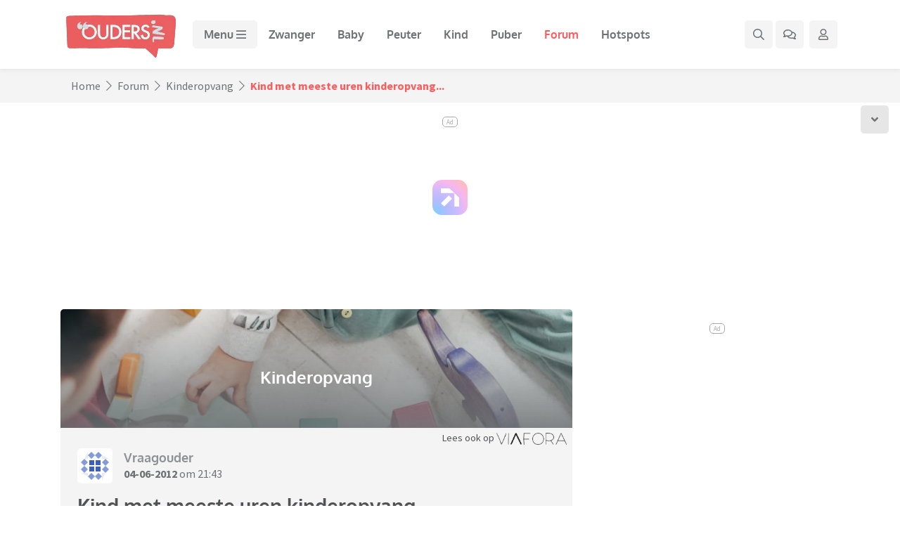

--- FILE ---
content_type: text/html; charset=UTF-8
request_url: https://www.ouders.nl/forum/kinderopvang/kind-met-meeste-uren-kinderopvang
body_size: 14980
content:
<!doctype html>
<html lang="nl">
    <head>
    <meta charset="utf-8">
    <meta name="viewport" content="width=device-width, initial-scale=1, shrink-to-fit=no">
        <link rel="dns-prefetch" href="https://www.google-analytics.com/">
    <link rel="preconnect" href="https://www.googletagmanager.com/">
        <link rel="preconnect" href="https://massariuscdn.com/">
            <!-- Google Tag Manager -->
    <script data-cfasync="false">(function(w,d,s,l,i){w[l]=w[l]||[];w[l].push({'gtm.start':
    new Date().getTime(),event:'gtm.js'});var f=d.getElementsByTagName(s)[0],
    j=d.createElement(s),dl=l!='dataLayer'?'&l='+l:'';j.async=true;j.src=
    'https://www.googletagmanager.com/gtm.js?id='+i+dl;f.parentNode.insertBefore(j,f);
    })(window,document,'script','dataLayer','GTM-5WQSJST');</script>
    <!-- End Google Tag Manager -->
    
        <title>Kind met meeste uren kinderopvang... | Ouders.nl</title>
    <meta name="description" content="Voor de belastingdienst maakt het uit welk kind de meeste uren kinderopvang gebruikt. Gaat dit per kalenderjaar?">            <link rel="canonical" href="https://www.ouders.nl/forum/kinderopvang/kind-met-meeste-uren-kinderopvang">
          <meta property="og:title" content="Kind met meeste uren kinderopvang... | Ouders.nl">
        <meta property="og:description" content="Voor de belastingdienst maakt het uit welk kind de meeste uren kinderopvang gebruikt. Gaat dit per kalenderjaar?">
                    <meta name="robots" content="index, follow, max-snippet:-1, max-video-preview:-1, max-image-preview:large">    <script type="application/ld+json">{"@context":"https:\/\/schema.org","@graph":[{"@type":"Organization","@id":"https:\/\/www.ouders.nl\/#organization","name":"Ouders.nl","url":"https:\/\/www.ouders.nl\/","sameAs":[],"logo":{"@type":"ImageObject","@id":"https:\/\/www.ouders.nl\/#logo","inLanguage":"nl-NL","url":"https:\/\/www.ouders.nl\/img\/schema_logo.png","width":518,"height":216,"caption":"Ouders.nl"},"image":{"@id":"https:\/\/www.ouders.nl\/#logo"}},{"@type":"WebSite","@id":"https:\/\/www.ouders.nl\/#website","url":"https:\/\/www.ouders.nl\/","name":"Ouders.nl","description":"Het enige online platform waar ouders met kinderen van de babyleeftijd tot in de puberteit naartoe komen.","publisher":{"@id":"https:\/\/www.ouders.nl\/#organization"},"inLanguage":"nl-NL"},{"@type":"BreadcrumbList","@id":"https:\/\/www.ouders.nl\/forum\/kinderopvang\/kind-met-meeste-uren-kinderopvang\/#breadcrumb","itemListElement":[{"@type":"ListItem","position":1,"item":{"@type":"WebPage","@id":"https:\/\/www.ouders.nl\/forum","url":"https:\/\/www.ouders.nl\/forum","name":"Forum"}},{"@type":"ListItem","position":2,"item":{"@type":"WebPage","@id":"https:\/\/www.ouders.nl\/forum\/kinderopvang","url":"https:\/\/www.ouders.nl\/forum\/kinderopvang","name":"Kinderopvang"}},{"@type":"ListItem","position":3,"item":{"@type":"WebPage","@id":"https:\/\/www.ouders.nl\/forum\/kinderopvang\/kind-met-meeste-uren-kinderopvang","url":"https:\/\/www.ouders.nl\/forum\/kinderopvang\/kind-met-meeste-uren-kinderopvang","name":"Kind met meeste uren kinderopvang..."}}]},{"@type":"WebPage","@id":"https:\/\/www.ouders.nl\/forum\/kinderopvang\/kind-met-meeste-uren-kinderopvang\/#webpage","url":"https:\/\/www.ouders.nl\/forum\/kinderopvang\/kind-met-meeste-uren-kinderopvang","name":"Kind met meeste uren kinderopvang... | Ouders.nl","description":"Voor de belastingdienst maakt het uit welk kind de meeste uren kinderopvang gebruikt. Gaat dit per kalenderjaar?","isPartOf":"https:\/\/www.ouders.nl\/#website","about":{"@id":"https:\/\/www.ouders.nl\/#organization"},"inLanguage":"nl","potentialAction":[{"@type":"ReadAction","target":"https:\/\/www.ouders.nl\/forum\/kinderopvang\/kind-met-meeste-uren-kinderopvang"}],"breadcrumb":{"@id":"https:\/\/www.ouders.nl\/forum\/kinderopvang\/kind-met-meeste-uren-kinderopvang\/#breadcrumb"}}]}</script>
    <link rel="stylesheet" href="https://static.ouders.nl/assets/dist/min_css/main.min.css?v=1.0.17" media="all">
    <link rel="stylesheet" href="https://static.ouders.nl/assets/style.css?v=1.1.1" media="all">
            <link rel="stylesheet" href="https://static.ouders.nl/assets/node_modules/slick-slider/slick/slick.css" media="all">
    <link rel="stylesheet" href="https://static.ouders.nl/assets/node_modules/slick-slider/slick/slick-theme.css" media="all">
    <link rel="stylesheet" href="https://static.ouders.nl/assets/node_modules/bootstrap-select/dist/css/bootstrap-select.min.css" media="all">
    <link rel="stylesheet" href="https://static.ouders.nl/assets/node_modules/@fancyapps/fancybox/dist/jquery.fancybox.min.css" media="all">
    <link rel="stylesheet" href="https://static.ouders.nl/assets/css/fonts.css" media="all">
        <!--
    <link rel="stylesheet" href="https://fonts.googleapis.com/css2?family=Oxygen:wght@300;400;700&family=Source+Sans+Pro:ital,wght@0,300;0,400;0,600;0,700;1,300;1,400;1,600;1,700&display=swap" media="all"> -->
    <script src="https://static.ouders.nl/assets/node_modules/lazysizes/lazysizes.min.js" async type="b06aecfc21ecfc8fa968fddc-text/javascript"></script>
        <link rel="apple-touch-icon" sizes="180x180" href="/apple-touch-icon.png">
    <link rel="icon" type="image/png" sizes="32x32" href="/favicon-32x32.png">
    <link rel="icon" type="image/png" sizes="16x16" href="/favicon-16x16.png">
    <link rel="manifest" href="/site.webmanifest">
    <link rel="mask-icon" href="/safari-pinned-tab.svg" color="#ff5b5c">
    <meta name="msapplication-TileColor" content="#ff5b5c">
    <meta name="theme-color" content="#ff5b5c">
                        <script data-cfasync="false">
            var msTag = { site: 'ouders', page: 'topic', data: { nsc: false } }
        </script>
                                                    <script charset="UTF-8" data-no-optimize="1" data-wpmeteor-nooptimize="true" data-cfasync="false" nowprocket>window.FAST_CMP_OPTIONS = { domainUid: '3cd399a6-3d89-58f3-bf68-e4a38e45324d', countryCode: 'NL', jurisdiction: 'tcfeuv2', policyUrl: 'https://www.ouders.nl/privacyverklaring', displaySynchronous: false, publisherName: 'Ouders', publisherLogo: function (c) { return c.createElement('img', { src: 'https://static.ouders.nl/assets/images/logo/ouders_logo.png', height: '40' }) }, bootstrap: { excludedIABVendors: [], excludedGoogleVendors: [] }, custom: { vendors: [] } }; (function(){var e={617:function(e){window.FAST_CMP_T0=Date.now();window.FAST_CMP_QUEUE={};window.FAST_CMP_QUEUE_ID=0;function t(){var e=Array.prototype.slice.call(arguments);if(!e.length)return Object.values(window.FAST_CMP_QUEUE);else if(e[0]==="ping"){if(typeof e[2]==="function")e[2]({cmpLoaded:false,cmpStatus:"stub",apiVersion:"2.0",cmpId:parseInt("388",10)})}else window.FAST_CMP_QUEUE[window.FAST_CMP_QUEUE_ID++]=e}e.exports={name:"light",handler:t}}};var t={};function a(r){var n=t[r];if(n!==void 0)return n.exports;var o=t[r]={exports:{}};e[r](o,o.exports,a);return o.exports}var r={};!function(){function e(t){"@babel/helpers - typeof";return e="function"==typeof Symbol&&"symbol"==typeof Symbol.iterator?function(e){return typeof e}:function(e){return e&&"function"==typeof Symbol&&e.constructor===Symbol&&e!==Symbol.prototype?"symbol":typeof e},e(t)}var t=a(617);var r="__tcfapiLocator";var n=window;var o=n;var i;function f(){var e=n.document;var t=!!n.frames[r];if(!t)if(e.body){var a=e.createElement("iframe");a.style.cssText="display:none";a.name=r;e.body.appendChild(a)}else setTimeout(f,5);return!t}function s(t){var a=typeof t.data==="string";var r={};if(a)try{r=JSON.parse(t.data)}catch(e){}else r=t.data;var n=e(r)==="object"?r.__tcfapiCall:null;if(n)window.__tcfapi(n.command,n.version,(function(e,r){var o={__tcfapiReturn:{returnValue:e,success:r,callId:n.callId}};if(t&&t.source&&t.source.postMessage)t.source.postMessage(a?JSON.stringify(o):o,"*")}),n.parameter)}while(o){try{if(o.frames[r]){i=o;break}}catch(e){}if(o===n.top)break;o=o.parent}if(n.FAST_CMP_HANDLER!=="custom"){if(!i){f();n.__tcfapi=t.handler;n.FAST_CMP_HANDLER=t.name;n.addEventListener("message",s,false)}else{n.__tcfapi=t.handler;n.FAST_CMP_HANDLER=t.name}for(var c in window.FAST_CMP_QUEUE||{})n.__tcfapi.apply(null,window.FAST_CMP_QUEUE[c])}}()})();</script> <script charset="UTF-8" async="true" data-no-optimize="1" data-wpmeteor-nooptimize="true" data-cfasync="false" nowprocket src="https://static.fastcmp.com/fast-cmp-stub.js"></script>
            
            <script src="https://www.flashb.id/universal/16051aeb-1c88-5f99-b612-c5bb68349b5a.js" async data-cfasync="false" ></script>
            <script type="text/javascript" data-cfasync="false">
                window._hbdbrk = window._hbdbrk || [];
                window._hbdbrk.push(['_vars', {
                  page_type: 'topic',
                                  }]);
            </script>
                                    
            <script data-cfasync="false">
            !function(f,b,e,v,n,t,s)
            {if(f.fbq)return;n=f.fbq=function(){n.callMethod?
            n.callMethod.apply(n,arguments):n.queue.push(arguments)};
            if(!f._fbq)f._fbq=n;n.push=n;n.loaded=!0;n.version='2.0';
            n.queue=[];t=b.createElement(e);t.async=!0;
            t.src=v;s=b.getElementsByTagName(e)[0];
            s.parentNode.insertBefore(t,s)}(window, document,'script',
            'https://connect.facebook.net/en_US/fbevents.js');
            fbq('init', '719406160350118');
            fbq('track', 'PageView');
            </script>
            
                </head>

<body class="">
    <!-- Google Tag Manager (noscript) -->
<noscript><iframe src="https://www.googletagmanager.com/ns.html?id=GTM-5WQSJST"
height="0" width="0" style="display:none;visibility:hidden"></iframe></noscript>
<!-- End Google Tag Manager (noscript) -->
<!-- Navigation -->
<nav id="navbar" class="navbar fixed-top navbar-expand-lg">
    <div class="container">
                <a class="navbar-brand" href="/">
                        <img src="https://static.ouders.nl/assets/images/logo/ouders_logo.png" srcset="https://static.ouders.nl/assets/images/logo/ouders_logo.png 1x, https://static.ouders.nl/assets/images/logo/ouders_logo-2x.png 2x, https://static.ouders.nl/assets/images/logo/ouders_logo-3x.png 3x" alt="Ouders.nl" width="173" height="72">
            
        </a>
        <div class="d-flex d-lg-none">
            <ul class="navbar-nav navbar-right flex-row">
                                <li class="nav-item d-flex">
                    <a class="nav-link nav-gray-btn mega-search-toggle d-inline-flex align-items-center justify-content-center p-2" aria-label="Zoek binnen de website" href="#">
                        <i class="far fa-search"></i>
                    </a>
                </li>
                <li class="nav-item d-none d-md-flex">
                    <a class="nav-link nav-gray-btn dropdown-toggle d-inline-flex align-items-center justify-content-center p-2 ml-1" aria-label="Ga naar het forum" href="/forum">
                        <i class="far fa-comments"></i>
                                            </a>
                </li>
                <li class="nav-item dropdown d-flex">
                    <a class="nav-link nav-gray-btn dropdown-toggle d-inline-flex align-items-center justify-content-center p-2 ml-1 mr-1" data-toggle="modal" data-target="#login-signup" data-sort="" aria-label="Klap login/registratie menu open">
                        <i class="far fa-user"></i>
                                            </a>
                                    </li>
            </ul>
            <button class="navbar-toggler p-2" type="button" data-toggle="modal" data-target="#mega-menu" data-sort="" aria-label="Klap mega menu open">
                <span>
                    <!-- <i class="far fa-bars"></i> -->
                    <svg class="svg-inline--fa fa-bars fa-w-14" aria-hidden="true" focusable="false" data-prefix="far" data-icon="bars" role="img" xmlns="http://www.w3.org/2000/svg" viewBox="0 0 448 512" data-fa-i2svg=""><path fill="currentColor" d="M436 124H12c-6.627 0-12-5.373-12-12V80c0-6.627 5.373-12 12-12h424c6.627 0 12 5.373 12 12v32c0 6.627-5.373 12-12 12zm0 160H12c-6.627 0-12-5.373-12-12v-32c0-6.627 5.373-12 12-12h424c6.627 0 12 5.373 12 12v32c0 6.627-5.373 12-12 12zm0 160H12c-6.627 0-12-5.373-12-12v-32c0-6.627 5.373-12 12-12h424c6.627 0 12 5.373 12 12v32c0 6.627-5.373 12-12 12z"></path></svg>
                                    </span>
            </button>        </div>
        <div class="collapse navbar-collapse mt-3 mt-lg-0 d-none d-lg-flex" id="navbarSupportedContent">
            <ul class="navbar-nav mr-auto">
                                    <li class="nav-item">
                        <span class="nav-link nav-gray-btn p-2 pl-lg-3 pr-lg-3 font-weight-bold" data-toggle="modal" data-target="#mega-menu" data-sort="" aria-label="Klap mega menu open">
                            Menu
                            <!-- <i class="far fa-bars"></i> -->
                            <svg class="svg-inline--fa fa-bars fa-w-14" aria-hidden="true" focusable="false" data-prefix="far" data-icon="bars" role="img" xmlns="http://www.w3.org/2000/svg" viewBox="0 0 448 512" data-fa-i2svg=""><path fill="currentColor" d="M436 124H12c-6.627 0-12-5.373-12-12V80c0-6.627 5.373-12 12-12h424c6.627 0 12 5.373 12 12v32c0 6.627-5.373 12-12 12zm0 160H12c-6.627 0-12-5.373-12-12v-32c0-6.627 5.373-12 12-12h424c6.627 0 12 5.373 12 12v32c0 6.627-5.373 12-12 12zm0 160H12c-6.627 0-12-5.373-12-12v-32c0-6.627 5.373-12 12-12h424c6.627 0 12 5.373 12 12v32c0 6.627-5.373 12-12 12z"></path></svg>
                        </span>
                    </li>
                    
                                                                                            <li class="nav-item">
                            <a class="nav-link p-2 pl-lg-3 pr-lg-3 font-weight-bold" href="/zwanger">Zwanger</a>
                        </li>
                                                                                                                                            <li class="nav-item">
                            <a class="nav-link p-2 pl-lg-3 pr-lg-3 font-weight-bold" href="/baby">Baby</a>
                        </li>
                                                                                                                                            <li class="nav-item">
                            <a class="nav-link p-2 pl-lg-3 pr-lg-3 font-weight-bold" href="/peuter">Peuter</a>
                        </li>
                                                                                                                                            <li class="nav-item">
                            <a class="nav-link p-2 pl-lg-3 pr-lg-3 font-weight-bold" href="/basisschoolkind">Kind</a>
                        </li>
                                                                                                                                            <li class="nav-item">
                            <a class="nav-link p-2 pl-lg-3 pr-lg-3 font-weight-bold" href="/puber">Puber</a>
                        </li>
                                                                                                                                            <li class="nav-item active">
                            <a class="nav-link p-2 pl-lg-3 pr-lg-3 font-weight-bold" href="/forum">Forum</a>
                        </li>
                                                                                                                                            <li class="nav-item">
                            <a class="nav-link p-2 pl-lg-3 pr-lg-3 font-weight-bold" href="/vakantie-hotspots">Hotspots</a>
                        </li>
                                                                                                </ul>
            <ul class="navbar-nav navbar-right ml-auto">
                <li class="nav-item d-flex">
                    <a class="nav-link nav-gray-btn mega-search-toggle d-inline-flex align-items-center justify-content-center" aria-label="Zoek binnen de website" href="#">

                        <!-- <i class="far fa-search"></i> -->

                        <svg class="svg-inline--fa fa-search fa-w-16" aria-hidden="true" focusable="false" data-prefix="far" data-icon="search" role="img" xmlns="http://www.w3.org/2000/svg" viewBox="0 0 512 512" data-fa-i2svg=""><path fill="currentColor" d="M508.5 468.9L387.1 347.5c-2.3-2.3-5.3-3.5-8.5-3.5h-13.2c31.5-36.5 50.6-84 50.6-136C416 93.1 322.9 0 208 0S0 93.1 0 208s93.1 208 208 208c52 0 99.5-19.1 136-50.6v13.2c0 3.2 1.3 6.2 3.5 8.5l121.4 121.4c4.7 4.7 12.3 4.7 17 0l22.6-22.6c4.7-4.7 4.7-12.3 0-17zM208 368c-88.4 0-160-71.6-160-160S119.6 48 208 48s160 71.6 160 160-71.6 160-160 160z"></path></svg>

                    </a>
                </li>
                <li class="nav-item d-flex">
                    <a class="nav-link nav-gray-btn d-inline-flex align-items-center justify-content-center ml-1 mr-1" aria-label="Ga naar het forum" href="/forum">
                        <!-- <i class="far fa-comments"></i>-->
                        <svg class="svg-inline--fa fa-comments fa-w-18" aria-hidden="true" focusable="false" data-prefix="far" data-icon="comments" role="img" xmlns="http://www.w3.org/2000/svg" viewBox="0 0 576 512" data-fa-i2svg=""><path fill="currentColor" d="M532 386.2c27.5-27.1 44-61.1 44-98.2 0-80-76.5-146.1-176.2-157.9C368.3 72.5 294.3 32 208 32 93.1 32 0 103.6 0 192c0 37 16.5 71 44 98.2-15.3 30.7-37.3 54.5-37.7 54.9-6.3 6.7-8.1 16.5-4.4 25 3.6 8.5 12 14 21.2 14 53.5 0 96.7-20.2 125.2-38.8 9.2 2.1 18.7 3.7 28.4 4.9C208.1 407.6 281.8 448 368 448c20.8 0 40.8-2.4 59.8-6.8C456.3 459.7 499.4 480 553 480c9.2 0 17.5-5.5 21.2-14 3.6-8.5 1.9-18.3-4.4-25-.4-.3-22.5-24.1-37.8-54.8zm-392.8-92.3L122.1 305c-14.1 9.1-28.5 16.3-43.1 21.4 2.7-4.7 5.4-9.7 8-14.8l15.5-31.1L77.7 256C64.2 242.6 48 220.7 48 192c0-60.7 73.3-112 160-112s160 51.3 160 112-73.3 112-160 112c-16.5 0-33-1.9-49-5.6l-19.8-4.5zM498.3 352l-24.7 24.4 15.5 31.1c2.6 5.1 5.3 10.1 8 14.8-14.6-5.1-29-12.3-43.1-21.4l-17.1-11.1-19.9 4.6c-16 3.7-32.5 5.6-49 5.6-54 0-102.2-20.1-131.3-49.7C338 339.5 416 272.9 416 192c0-3.4-.4-6.7-.7-10C479.7 196.5 528 238.8 528 288c0 28.7-16.2 50.6-29.7 64z"></path></svg>
                                            </a>
                </li>
                <li class="nav-item dropdown d-flex">
                    <a class="nav-link nav-gray-btn dropdown-toggle d-inline-flex align-items-center justify-content-center p-2 ml-1 mr-1" data-toggle="modal" data-target="#login-signup" data-sort="" aria-label="Klap login/registratie menu open">
                        <!-- <i class="far fa-user"></i>-->
                        <svg class="svg-inline--fa fa-user fa-w-14" aria-hidden="true" focusable="false" data-prefix="far" data-icon="user" role="img" xmlns="http://www.w3.org/2000/svg" viewBox="0 0 448 512" data-fa-i2svg=""><path fill="currentColor" d="M313.6 304c-28.7 0-42.5 16-89.6 16-47.1 0-60.8-16-89.6-16C60.2 304 0 364.2 0 438.4V464c0 26.5 21.5 48 48 48h352c26.5 0 48-21.5 48-48v-25.6c0-74.2-60.2-134.4-134.4-134.4zM400 464H48v-25.6c0-47.6 38.8-86.4 86.4-86.4 14.6 0 38.3 16 89.6 16 51.7 0 74.9-16 89.6-16 47.6 0 86.4 38.8 86.4 86.4V464zM224 288c79.5 0 144-64.5 144-144S303.5 0 224 0 80 64.5 80 144s64.5 144 144 144zm0-240c52.9 0 96 43.1 96 96s-43.1 96-96 96-96-43.1-96-96 43.1-96 96-96z"></path></svg>
                                            </a>
                                    </li>
            </ul>
        </div>
    </div>
</nav>
<div class="modal fade" id="mega-menu" tabindex="-1" aria-labelledby="megaMenuModal" aria-hidden="true">
    <div class="modal-dialog modal-dialog-scrollable modal-xl">
        <div class="modal-content">
            <div class="modal-header d-flex align-items-center">
                <a class="logo" href="/">
                    <img src="https://static.ouders.nl/assets/images/navigation/oo_logo.png" width="120" alt="Ouders.nl">
                </a>
                <ul class="nav mega-menu-social-nav left d-none d-md-flex p-0 ml-3 mb-0">
                    <li class="nav-item">
                        <a class="nav-link d-inline-flex align-items-center justify-content-center p-2" aria-label="Ga naar Facebook" href="https://www.facebook.com/Ouders.nl" target="_blank">
                            <i class="fab fa-facebook-f"></i>
                        </a>
                    </li>
                    <li class="nav-item">
                        <a class="nav-link d-inline-flex align-items-center justify-content-center p-2" aria-label="Ga naar Twitter" href="https://twitter.com/ouders_nl" target="_blank">
                            <i class="fab fa-twitter"></i>
                        </a>
                    </li>
                    <li class="nav-item">
                        <a class="nav-link d-inline-flex align-items-center justify-content-center p-2" aria-label="Ga naar Instagram" href="https://www.instagram.com/Ouders_nl/" target="_blank">
                            <i class="fab fa-instagram"></i>
                        </a>
                    </li>
                </ul>
                <div class="d-flex align-items-center ml-auto">
                    <ul class="nav mega-menu-social-nav right d-flex p-0 m-0">
                        <li class="nav-item">
                            <a class="nav-link d-inline-flex align-items-center justify-content-center p-2 pl-lg-3 pr-lg-3 mega-search-toggle" aria-label="Zoek binnen de website" href="#">
                                <div class="d-none d-lg-inline-block">Zoeken</div>
                                <i class="far fa-search ml-0 ml-lg-2"></i>
                            </a>
                        </li>
                                                <li class="nav-item">
                            <a class="nav-link d-inline-flex align-items-center justify-content-center p-2 pl-lg-3 pr-lg-3" aria-label="Ga naar het forum" href="/forum">
                                <div class="d-none d-lg-inline-block">Forum</div>
                                <i class="far fa-comments ml-0 ml-lg-2"></i>
                            </a>
                        </li>
                        <li class="nav-item">
                            <a id="open-login-signup-modal" class="nav-link d-inline-flex align-items-center justify-content-center p-2 pl-lg-3 pr-lg-3" data-toggle="modal" data-target="#login-signup" data-sort="" aria-label="Klap login/registratie menu open">
                                <div class="d-none d-lg-inline-block">Aanmelden/Inloggen</div>
                                <i class="far fa-user ml-0 ml-lg-2"></i>
                            </a>
                        </li>                    </ul>
                    <button type="button" class="close m-0 p-2" data-dismiss="modal" aria-label="Klap mega menu dicht">
                        <i class="far fa-times"></i>
                    </button>
                </div>
            </div>
            <div class="modal-body pl-0 pr-0 pt-3 pb-3 pt-lg-0 pb-lg-0">
                <div class="modal-body-wrapper">
                    <nav class="mega-menu d-flex flex-column h-100" aria-label="mega-menu">
                        
                        <ul class="nav mega-menu-nav d-block h-100">
                            <li class="nav-item dropdown">
                                <a class="nav-link w-100 pl-3 pr-3 pt-2 pb-2 p-lg-3 font-weight-bold dropdown-toggle" href="#submenu-explore-tab" id="submenu-0" role="button" data-toggle="tab" aria-expanded="false" data-sort="">Verkennen</a>
                                
                            </li>
                                                        <li class="nav-item dropdown">
                                <a class="nav-link w-100 pl-3 pr-3 pt-2 pb-2 p-lg-3 font-weight-bold dropdown-toggle"  href="#submenu-1-tab"  id="submenu-1" role="button" data-toggle="tab" aria-expanded="false" data-sort="">Zwanger</a>
                            </li>
                                                        <li class="nav-item dropdown">
                                <a class="nav-link w-100 pl-3 pr-3 pt-2 pb-2 p-lg-3 font-weight-bold dropdown-toggle"  href="#submenu-2-tab"  id="submenu-2" role="button" data-toggle="tab" aria-expanded="false" data-sort="">Baby</a>
                            </li>
                                                        <li class="nav-item dropdown">
                                <a class="nav-link w-100 pl-3 pr-3 pt-2 pb-2 p-lg-3 font-weight-bold dropdown-toggle"  href="#submenu-4-tab"  id="submenu-4" role="button" data-toggle="tab" aria-expanded="false" data-sort="">Peuter</a>
                            </li>
                                                        <li class="nav-item dropdown">
                                <a class="nav-link w-100 pl-3 pr-3 pt-2 pb-2 p-lg-3 font-weight-bold dropdown-toggle"  href="#submenu-5-tab"  id="submenu-5" role="button" data-toggle="tab" aria-expanded="false" data-sort="">Schoolkind</a>
                            </li>
                                                        <li class="nav-item dropdown">
                                <a class="nav-link w-100 pl-3 pr-3 pt-2 pb-2 p-lg-3 font-weight-bold dropdown-toggle"  href="#submenu-6-tab"  id="submenu-6" role="button" data-toggle="tab" aria-expanded="false" data-sort="">Puber</a>
                            </li>
                                                        <li class="nav-item dropdown">
                                <a class="nav-link w-100 pl-3 pr-3 pt-2 pb-2 p-lg-3 font-weight-bold dropdown-toggle"  href="#submenu-8-tab"  id="submenu-8" role="button" data-toggle="tab" aria-expanded="false" data-sort="">Gezinsleven</a>
                            </li>
                                                        <li class="nav-item">
                                <a class="nav-link w-100 pl-3 pr-3 pt-2 pb-2 p-lg-3 font-weight-bold" href="https://www.ouders.nl/ouderschapscursus-baby">Ouderschapscursus</a>
                            </li>
                                                        <li class="nav-item">
                                <a class="nav-link w-100 pl-3 pr-3 pt-2 pb-2 p-lg-3 font-weight-bold" href="/forum">Forum</a>
                            </li>
                                                    </ul>
                    </nav>
                    <div class="mega-menu-tabs">
                        <div class="mega-menu-content-wrapper border-0 p-4 m-0 h-100" id="submenu-explore-tab" aria-labelledby="submenu-0">
                            <div class="row d-lg-none">
                                <div class="col-sm-12">
                                    <div class="mb-3">
                                        <button class="btn go-back-button p-0" type="button" aria-label="Ga terug naar het hoofdmenu">
                                            <i class="fas fa-angle-left"></i>
                                        </button>
                                    </div>
                                </div>
                            </div>
                            <div class="row">
                                <div class="col-sm-12">
                                    <div class="content-header d-flex align-items-center pb-0">
                                        <h3 class="title font-weight-bold mb-0">
                                            Verkennen
                                        </h3>
                                    </div>
                                </div>
                            </div>
                            <div class="content-body mt-3 mb-3">
                                <div class="row">
                                                                        <div class="col-md-4 mb-3 mb-md-0">
                                                                                                        <div class="article-block h-100 gray overflow-hidden">
            
            <a href="/zwanger/welke-vitamines-zwanger" class="article d-flex flex-column">
                <picture class="img-wrapper lazyload-fixed-ratio overflow-hidden mb-0 d-none d-md-block" style="padding-bottom: calc(230 / 350 * 100%);">
                                        <img class="img lazyload w-100 h-100" width="350" height="230" data-src="https://static.ouders.nl/uploads/articles/2024/5/vitamines_zwangerschap_ac34ed-350x230.jpg" alt="Gezond zwanger zijn: deze vitamines heeft je lichaam hard nodig voor je baby én jezelf" />                </picture>
                <picture class="img-wrapper lazyload-fixed-ratio overflow-hidden mb-0 d-block d-md-none" style="padding-bottom: calc(300 / 550 * 100%);">
                                        <img class="img lazyload w-100 h-100" width="550" height="300" data-src="https://static.ouders.nl/uploads/articles/2024/5/vitamines_zwangerschap_ac34ed-550x300.jpg" alt="Gezond zwanger zijn: deze vitamines heeft je lichaam hard nodig voor je baby én jezelf" />                </picture>
                <div class="content d-flex flex-column p-3">
                    <label class="category category-normal mb-1">
                        Zwanger                    </label>                    <h3 class="title font-weight-bold mb-0">Gezond zwanger zijn: deze vitamines heeft je lichaam hard nodig voor je baby én jezelf</h3>
                </div>
            </a>
        </div>                                    </div>
                                                                        <div class="col-md-4 mb-3 mb-md-0">
                                                                                                        <div class="article-block h-100 gray overflow-hidden">
            
            <a href="/basisschoolkind/samen-koken-met-kinderen-zo-wordt-het-een-succes" class="article d-flex flex-column">
                <picture class="img-wrapper lazyload-fixed-ratio overflow-hidden mb-0 d-none d-md-block" style="padding-bottom: calc(230 / 350 * 100%);">
                                        <img class="img lazyload w-100 h-100" width="350" height="230" data-src="https://static.ouders.nl/uploads/articles/2024/5/samen_koken_met_kinderen_147f5c-350x230.jpg" alt="Samen koken met kinderen: zo wordt het een succes!" />                </picture>
                <picture class="img-wrapper lazyload-fixed-ratio overflow-hidden mb-0 d-block d-md-none" style="padding-bottom: calc(300 / 550 * 100%);">
                                        <img class="img lazyload w-100 h-100" width="550" height="300" data-src="https://static.ouders.nl/uploads/articles/2024/5/samen_koken_met_kinderen_147f5c-550x300.jpg" alt="Samen koken met kinderen: zo wordt het een succes!" />                </picture>
                <div class="content d-flex flex-column p-3">
                    <label class="category category-normal mb-1">
                        Basisschoolkind                    </label>                    <h3 class="title font-weight-bold mb-0">Samen koken met kinderen: zo wordt het een succes!</h3>
                </div>
            </a>
        </div>                                    </div>
                                                                        <div class="col-md-4 mb-3 mb-md-0">
                                                                                                        <div class="article-block h-100 gray overflow-hidden">
            
            <a href="/vaste-lasten/besparen-telefoonkosten" class="article d-flex flex-column">
                <picture class="img-wrapper lazyload-fixed-ratio overflow-hidden mb-0 d-none d-md-block" style="padding-bottom: calc(230 / 350 * 100%);">
                                        <img class="img lazyload w-100 h-100" width="350" height="230" data-src="https://static.ouders.nl/uploads/articles/2024/6/besparen_telefoonkosten_e7bf3d-350x230.jpg" alt="Bespaartip: zo ben je als gezin gegarandeerd minder geld kwijt aan telefoonkosten" />                </picture>
                <picture class="img-wrapper lazyload-fixed-ratio overflow-hidden mb-0 d-block d-md-none" style="padding-bottom: calc(300 / 550 * 100%);">
                                        <img class="img lazyload w-100 h-100" width="550" height="300" data-src="https://static.ouders.nl/uploads/articles/2024/6/besparen_telefoonkosten_e7bf3d-550x300.jpg" alt="Bespaartip: zo ben je als gezin gegarandeerd minder geld kwijt aan telefoonkosten" />                </picture>
                <div class="content d-flex flex-column p-3">
                    <label class="category category-normal mb-1">
                        Vaste lasten                    </label>                    <h3 class="title font-weight-bold mb-0">Bespaartip: zo ben je als gezin gegarandeerd minder geld kwijt aan telefoonkosten</h3>
                </div>
            </a>
        </div>                                    </div>
                                                                    </div>
                            </div>
                        </div>

                                                                                <div class="mega-menu-content-wrapper border-0 p-4 m-0 h-100" id="submenu-1-tab" aria-labelledby="submenu-1">
                                <div class="row d-lg-none">
                                    <div class="col-sm-12">
                                        <div class="d-flex mb-3">
                                            <button class="btn go-back-button p-0" type="button" aria-label="Ga terug naar het hoofdmenu">
                                                <i class="fas fa-angle-left"></i>
                                            </button>
                                        </div>
                                    </div>
                                </div>
                                <div class="row">
                                    <div class="col-sm-12">
                                        <div class="content-header d-flex align-items-center justify-content-between pb-0">
                                            <h3 class="title font-weight-bold mb-0">
                                                <a class="see-all font-weight-bold" href="/zwanger">Zwanger</a>                                            </h3>
                                            <a class="see-all font-weight-bold" href="/zwanger">
                                                Alle artikelen <i class="fa fa-chevron-right"></i>
                                            </a>                                        </div>
                                    </div>
                                </div>
                                <div class="content-body mt-3 mb-3">
                                    <div class="row">
                                                                                <div class="col-sm-6 col-lg-8 mb-3 mb-sm-0">
                                            <nav>
                                                <ul class="nav mega-menu-sub-nav">
                                                                                                        <li class="nav-item">
                                                        <a class="nav-link pl-0 pr-0 pt-2 pb-2 pt-lg-3 pb-lg-3 <!-- font-weight-bold-->" href="/zwanger/bevalling">Bevalling</a>
                                                    </li>
                                                                                                        <li class="nav-item">
                                                        <a class="nav-link pl-0 pr-0 pt-2 pb-2 pt-lg-3 pb-lg-3 <!-- font-weight-bold-->" href="/zwanger/borstvoeding">Borstvoeding</a>
                                                    </li>
                                                                                                        <li class="nav-item">
                                                        <a class="nav-link pl-0 pr-0 pt-2 pb-2 pt-lg-3 pb-lg-3 <!-- font-weight-bold-->" href="/zwanger/eten-en-drinken">Eten en voeding</a>
                                                    </li>
                                                                                                        <li class="nav-item">
                                                        <a class="nav-link pl-0 pr-0 pt-2 pb-2 pt-lg-3 pb-lg-3 <!-- font-weight-bold-->" href="/zwanger/gezondheid">Gezondheid</a>
                                                    </li>
                                                                                                        <li class="nav-item">
                                                        <a class="nav-link pl-0 pr-0 pt-2 pb-2 pt-lg-3 pb-lg-3 <!-- font-weight-bold-->" href="/zwanger/groei-en-ontwikkeling">Groei en ontwikkeling</a>
                                                    </li>
                                                                                                    </ul>
                                            </nav>
                                        </div>
                                                                                                                                                                        <div class="col-sm-6 col-lg-4">
                                                                                                                <div class="article-block h-100 gray overflow-hidden">
            
            <a href="/artikelen/de-bevalling-zelf-opwekken/13" class="article d-flex flex-column">
                <picture class="img-wrapper lazyload-fixed-ratio overflow-hidden mb-0 d-none d-md-block" style="padding-bottom: calc(230 / 350 * 100%);">
                                        <img class="img lazyload w-100 h-100" width="350" height="230" data-src="https://static.ouders.nl/uploads/articles/2020/7/pregnant_woman_sitting_on_bathtub_3094435_49cb77-350x230.jpg" alt="De bevalling (zelf) opwekken" />                </picture>
                <picture class="img-wrapper lazyload-fixed-ratio overflow-hidden mb-0 d-block d-md-none" style="padding-bottom: calc(300 / 550 * 100%);">
                                        <img class="img lazyload w-100 h-100" width="550" height="300" data-src="https://static.ouders.nl/uploads/articles/2020/7/pregnant_woman_sitting_on_bathtub_3094435_49cb77-550x300.jpg" alt="De bevalling (zelf) opwekken" />                </picture>
                <div class="content d-flex flex-column p-3">
                    <label class="category category-normal mb-1">
                        Bevalling                    </label>                    <h3 class="title font-weight-bold mb-0">De bevalling (zelf) opwekken</h3>
                </div>
            </a>
        </div>                                            </div>
                                                                                                                                                                        </div>
                                </div>
                            </div>
                                                                                                            <div class="mega-menu-content-wrapper border-0 p-4 m-0 h-100" id="submenu-2-tab" aria-labelledby="submenu-2">
                                <div class="row d-lg-none">
                                    <div class="col-sm-12">
                                        <div class="d-flex mb-3">
                                            <button class="btn go-back-button p-0" type="button" aria-label="Ga terug naar het hoofdmenu">
                                                <i class="fas fa-angle-left"></i>
                                            </button>
                                        </div>
                                    </div>
                                </div>
                                <div class="row">
                                    <div class="col-sm-12">
                                        <div class="content-header d-flex align-items-center justify-content-between pb-0">
                                            <h3 class="title font-weight-bold mb-0">
                                                <a class="see-all font-weight-bold" href="/baby">Baby</a>                                            </h3>
                                            <a class="see-all font-weight-bold" href="/baby">
                                                Alle artikelen <i class="fa fa-chevron-right"></i>
                                            </a>                                        </div>
                                    </div>
                                </div>
                                <div class="content-body mt-3 mb-3">
                                    <div class="row">
                                                                                <div class="col-sm-6 col-lg-8 mb-3 mb-sm-0">
                                            <nav>
                                                <ul class="nav mega-menu-sub-nav">
                                                                                                        <li class="nav-item">
                                                        <a class="nav-link pl-0 pr-0 pt-2 pb-2 pt-lg-3 pb-lg-3 <!-- font-weight-bold-->" href="/baby/borstvoeding">Borstvoeding</a>
                                                    </li>
                                                                                                        <li class="nav-item">
                                                        <a class="nav-link pl-0 pr-0 pt-2 pb-2 pt-lg-3 pb-lg-3 <!-- font-weight-bold-->" href="/baby/eten-en-drinken">Eten en drinken</a>
                                                    </li>
                                                                                                        <li class="nav-item">
                                                        <a class="nav-link pl-0 pr-0 pt-2 pb-2 pt-lg-3 pb-lg-3 <!-- font-weight-bold-->" href="/baby/gezondheid">Gezondheid</a>
                                                    </li>
                                                                                                        <li class="nav-item">
                                                        <a class="nav-link pl-0 pr-0 pt-2 pb-2 pt-lg-3 pb-lg-3 <!-- font-weight-bold-->" href="/baby/groei-en-ontwikkeling">Groei en ontwikkeling</a>
                                                    </li>
                                                                                                        <li class="nav-item">
                                                        <a class="nav-link pl-0 pr-0 pt-2 pb-2 pt-lg-3 pb-lg-3 <!-- font-weight-bold-->" href="/baby/opvoeding-en-gedrag">Opvoeding en gedrag</a>
                                                    </li>
                                                                                                        <li class="nav-item">
                                                        <a class="nav-link pl-0 pr-0 pt-2 pb-2 pt-lg-3 pb-lg-3 <!-- font-weight-bold-->" href="/baby/slapen">Slapen</a>
                                                    </li>
                                                                                                    </ul>
                                            </nav>
                                        </div>
                                                                                                                                                                        <div class="col-sm-6 col-lg-4">
                                                                                                                <div class="article-block h-100 gray overflow-hidden">
            
            <a href="/artikelen/je-baby-vroeg-wakker-hier-8-redenen-waarom/2" class="article d-flex flex-column">
                <picture class="img-wrapper lazyload-fixed-ratio overflow-hidden mb-0 d-none d-md-block" style="padding-bottom: calc(230 / 350 * 100%);">
                                        <img class="img lazyload w-100 h-100" width="350" height="230" data-src="https://static.ouders.nl/uploads/articles/2020/4/baby_vroeg_wakker_2_11a34b-350x230.jpg" alt="Wordt jouw baby elke ochtend te vroeg wakker? Dit kun je eraan doen" />                </picture>
                <picture class="img-wrapper lazyload-fixed-ratio overflow-hidden mb-0 d-block d-md-none" style="padding-bottom: calc(300 / 550 * 100%);">
                                        <img class="img lazyload w-100 h-100" width="550" height="300" data-src="https://static.ouders.nl/uploads/articles/2020/4/baby_vroeg_wakker_2_11a34b-550x300.jpg" alt="Wordt jouw baby elke ochtend te vroeg wakker? Dit kun je eraan doen" />                </picture>
                <div class="content d-flex flex-column p-3">
                    <label class="category category-normal mb-1">
                        Baby                    </label>                    <h3 class="title font-weight-bold mb-0">Wordt jouw baby elke ochtend te vroeg wakker? Dit kun je eraan doen</h3>
                </div>
            </a>
        </div>                                            </div>
                                                                                                                                                                        </div>
                                </div>
                            </div>
                                                                                                            <div class="mega-menu-content-wrapper border-0 p-4 m-0 h-100" id="submenu-4-tab" aria-labelledby="submenu-4">
                                <div class="row d-lg-none">
                                    <div class="col-sm-12">
                                        <div class="d-flex mb-3">
                                            <button class="btn go-back-button p-0" type="button" aria-label="Ga terug naar het hoofdmenu">
                                                <i class="fas fa-angle-left"></i>
                                            </button>
                                        </div>
                                    </div>
                                </div>
                                <div class="row">
                                    <div class="col-sm-12">
                                        <div class="content-header d-flex align-items-center justify-content-between pb-0">
                                            <h3 class="title font-weight-bold mb-0">
                                                <a class="see-all font-weight-bold" href="/peuter">Peuter</a>                                            </h3>
                                            <a class="see-all font-weight-bold" href="/peuter">
                                                Alle artikelen <i class="fa fa-chevron-right"></i>
                                            </a>                                        </div>
                                    </div>
                                </div>
                                <div class="content-body mt-3 mb-3">
                                    <div class="row">
                                                                                <div class="col-sm-6 col-lg-8 mb-3 mb-sm-0">
                                            <nav>
                                                <ul class="nav mega-menu-sub-nav">
                                                                                                        <li class="nav-item">
                                                        <a class="nav-link pl-0 pr-0 pt-2 pb-2 pt-lg-3 pb-lg-3 <!-- font-weight-bold-->" href="/peuter/eten-en-drinken">Eten en drinken</a>
                                                    </li>
                                                                                                        <li class="nav-item">
                                                        <a class="nav-link pl-0 pr-0 pt-2 pb-2 pt-lg-3 pb-lg-3 <!-- font-weight-bold-->" href="/peuter/gezondheid">Gezondheid</a>
                                                    </li>
                                                                                                        <li class="nav-item">
                                                        <a class="nav-link pl-0 pr-0 pt-2 pb-2 pt-lg-3 pb-lg-3 <!-- font-weight-bold-->" href="/peuter/groei-en-ontwikkeling">Groei en ontwikkeling</a>
                                                    </li>
                                                                                                        <li class="nav-item">
                                                        <a class="nav-link pl-0 pr-0 pt-2 pb-2 pt-lg-3 pb-lg-3 <!-- font-weight-bold-->" href="/peuter/opvoeding-en-gedrag">Opvoeding en gedrag</a>
                                                    </li>
                                                                                                        <li class="nav-item">
                                                        <a class="nav-link pl-0 pr-0 pt-2 pb-2 pt-lg-3 pb-lg-3 <!-- font-weight-bold-->" href="/peuter/slapen">Slapen</a>
                                                    </li>
                                                                                                    </ul>
                                            </nav>
                                        </div>
                                                                                                                                                                        <div class="col-sm-6 col-lg-4">
                                                                                                                <div class="article-block h-100 gray overflow-hidden">
            
            <a href="/artikelen/het-leukste-speelgoed-voor-je-peuter-van-2-jaar/3" class="article d-flex flex-column">
                <picture class="img-wrapper lazyload-fixed-ratio overflow-hidden mb-0 d-none d-md-block" style="padding-bottom: calc(230 / 350 * 100%);">
                                        <img class="img lazyload w-100 h-100" width="350" height="230" data-src="https://static.ouders.nl/uploads/articles/2020/6/child_in_white_long_sleeve_top_and_green_dungaree_trousers_3661352_9f0c32-350x230.jpg" alt="Het leukste speelgoed voor je peuter van 2 jaar" />                </picture>
                <picture class="img-wrapper lazyload-fixed-ratio overflow-hidden mb-0 d-block d-md-none" style="padding-bottom: calc(300 / 550 * 100%);">
                                        <img class="img lazyload w-100 h-100" width="550" height="300" data-src="https://static.ouders.nl/uploads/articles/2020/6/child_in_white_long_sleeve_top_and_green_dungaree_trousers_3661352_9f0c32-550x300.jpg" alt="Het leukste speelgoed voor je peuter van 2 jaar" />                </picture>
                <div class="content d-flex flex-column p-3">
                    <label class="category category-normal mb-1">
                        Peuter                    </label>                    <h3 class="title font-weight-bold mb-0">Het leukste speelgoed voor je peuter van 2 jaar</h3>
                </div>
            </a>
        </div>                                            </div>
                                                                                                                                                                        </div>
                                </div>
                            </div>
                                                                                                            <div class="mega-menu-content-wrapper border-0 p-4 m-0 h-100" id="submenu-5-tab" aria-labelledby="submenu-5">
                                <div class="row d-lg-none">
                                    <div class="col-sm-12">
                                        <div class="d-flex mb-3">
                                            <button class="btn go-back-button p-0" type="button" aria-label="Ga terug naar het hoofdmenu">
                                                <i class="fas fa-angle-left"></i>
                                            </button>
                                        </div>
                                    </div>
                                </div>
                                <div class="row">
                                    <div class="col-sm-12">
                                        <div class="content-header d-flex align-items-center justify-content-between pb-0">
                                            <h3 class="title font-weight-bold mb-0">
                                                <a class="see-all font-weight-bold" href="/basisschoolkind">Schoolkind</a>                                            </h3>
                                            <a class="see-all font-weight-bold" href="/basisschoolkind">
                                                Alle artikelen <i class="fa fa-chevron-right"></i>
                                            </a>                                        </div>
                                    </div>
                                </div>
                                <div class="content-body mt-3 mb-3">
                                    <div class="row">
                                                                                <div class="col-sm-6 col-lg-8 mb-3 mb-sm-0">
                                            <nav>
                                                <ul class="nav mega-menu-sub-nav">
                                                                                                        <li class="nav-item">
                                                        <a class="nav-link pl-0 pr-0 pt-2 pb-2 pt-lg-3 pb-lg-3 <!-- font-weight-bold-->" href="/basisschoolkind/eten-en-drinken">Eten en drinken</a>
                                                    </li>
                                                                                                        <li class="nav-item">
                                                        <a class="nav-link pl-0 pr-0 pt-2 pb-2 pt-lg-3 pb-lg-3 <!-- font-weight-bold-->" href="/basisschoolkind/gezondheid">Gezondheid</a>
                                                    </li>
                                                                                                        <li class="nav-item">
                                                        <a class="nav-link pl-0 pr-0 pt-2 pb-2 pt-lg-3 pb-lg-3 <!-- font-weight-bold-->" href="/basisschoolkind/groei-en-ontwikkeling">Groei en ontwikkeling</a>
                                                    </li>
                                                                                                        <li class="nav-item">
                                                        <a class="nav-link pl-0 pr-0 pt-2 pb-2 pt-lg-3 pb-lg-3 <!-- font-weight-bold-->" href="/basisschoolkind/onderwijs-en-school">Onderwijs en school</a>
                                                    </li>
                                                                                                        <li class="nav-item">
                                                        <a class="nav-link pl-0 pr-0 pt-2 pb-2 pt-lg-3 pb-lg-3 <!-- font-weight-bold-->" href="/basisschoolkind/opvoeding-en-gedrag">Opvoeding en gedrag</a>
                                                    </li>
                                                                                                    </ul>
                                            </nav>
                                        </div>
                                                                                                                                                                        <div class="col-sm-6 col-lg-4">
                                                                                                                <div class="article-block h-100 gray overflow-hidden">
            
            <a href="/artikelen/wat-als-de-school-dyslexie-bij-je-kind-vermoedt/4" class="article d-flex flex-column">
                <picture class="img-wrapper lazyload-fixed-ratio overflow-hidden mb-0 d-none d-md-block" style="padding-bottom: calc(230 / 350 * 100%);">
                                        <img class="img lazyload w-100 h-100" width="350" height="230" data-src="https://static.ouders.nl/uploads/articles/2021/3/vermoedens_van_dyslexie_wat_doet_school_en_hoe_nu_verder_222620-350x230.jpg" alt="Vermoedens van dyslexie: wat doet school en hoe nu verder?" />                </picture>
                <picture class="img-wrapper lazyload-fixed-ratio overflow-hidden mb-0 d-block d-md-none" style="padding-bottom: calc(300 / 550 * 100%);">
                                        <img class="img lazyload w-100 h-100" width="550" height="300" data-src="https://static.ouders.nl/uploads/articles/2021/3/vermoedens_van_dyslexie_wat_doet_school_en_hoe_nu_verder_222620-550x300.jpg" alt="Vermoedens van dyslexie: wat doet school en hoe nu verder?" />                </picture>
                <div class="content d-flex flex-column p-3">
                    <label class="category category-normal mb-1">
                        Basisschoolkind                    </label>                    <h3 class="title font-weight-bold mb-0">Vermoedens van dyslexie: wat doet school en hoe nu verder?</h3>
                </div>
            </a>
        </div>                                            </div>
                                                                                                                                                                        </div>
                                </div>
                            </div>
                                                                                                            <div class="mega-menu-content-wrapper border-0 p-4 m-0 h-100" id="submenu-6-tab" aria-labelledby="submenu-6">
                                <div class="row d-lg-none">
                                    <div class="col-sm-12">
                                        <div class="d-flex mb-3">
                                            <button class="btn go-back-button p-0" type="button" aria-label="Ga terug naar het hoofdmenu">
                                                <i class="fas fa-angle-left"></i>
                                            </button>
                                        </div>
                                    </div>
                                </div>
                                <div class="row">
                                    <div class="col-sm-12">
                                        <div class="content-header d-flex align-items-center justify-content-between pb-0">
                                            <h3 class="title font-weight-bold mb-0">
                                                <a class="see-all font-weight-bold" href="/puber">Puber</a>                                            </h3>
                                            <a class="see-all font-weight-bold" href="/puber">
                                                Alle artikelen <i class="fa fa-chevron-right"></i>
                                            </a>                                        </div>
                                    </div>
                                </div>
                                <div class="content-body mt-3 mb-3">
                                    <div class="row">
                                                                                <div class="col-sm-6 col-lg-8 mb-3 mb-sm-0">
                                            <nav>
                                                <ul class="nav mega-menu-sub-nav">
                                                                                                        <li class="nav-item">
                                                        <a class="nav-link pl-0 pr-0 pt-2 pb-2 pt-lg-3 pb-lg-3 <!-- font-weight-bold-->" href="/puber/gezondheid">Gezondheid</a>
                                                    </li>
                                                                                                        <li class="nav-item">
                                                        <a class="nav-link pl-0 pr-0 pt-2 pb-2 pt-lg-3 pb-lg-3 <!-- font-weight-bold-->" href="/puber/groei-en-ontwikkeling">Groei en ontwikkeling</a>
                                                    </li>
                                                                                                        <li class="nav-item">
                                                        <a class="nav-link pl-0 pr-0 pt-2 pb-2 pt-lg-3 pb-lg-3 <!-- font-weight-bold-->" href="/puber/mediaopvoeding">Mediaopvoeding</a>
                                                    </li>
                                                                                                        <li class="nav-item">
                                                        <a class="nav-link pl-0 pr-0 pt-2 pb-2 pt-lg-3 pb-lg-3 <!-- font-weight-bold-->" href="/puber/opvoeding-en-gedrag">Opvoeding en gedrag</a>
                                                    </li>
                                                                                                    </ul>
                                            </nav>
                                        </div>
                                                                                                                                                                        <div class="col-sm-6 col-lg-4">
                                                                                                                <div class="article-block h-100 gray overflow-hidden">
            
            <a href="/artikelen/nepnieuws-herkennen-voor-kinderen/33" class="article d-flex flex-column">
                <picture class="img-wrapper lazyload-fixed-ratio overflow-hidden mb-0 d-none d-md-block" style="padding-bottom: calc(230 / 350 * 100%);">
                                        <img class="img lazyload w-100 h-100" width="350" height="230" data-src="https://static.ouders.nl/uploads/articles/2021/2/nepnieuws_herkennen_voor_kinderen_a1540d-350x230.jpg" alt="Nepnieuws herkennen voor kinderen" />                </picture>
                <picture class="img-wrapper lazyload-fixed-ratio overflow-hidden mb-0 d-block d-md-none" style="padding-bottom: calc(300 / 550 * 100%);">
                                        <img class="img lazyload w-100 h-100" width="550" height="300" data-src="https://static.ouders.nl/uploads/articles/2021/2/nepnieuws_herkennen_voor_kinderen_a1540d-550x300.jpg" alt="Nepnieuws herkennen voor kinderen" />                </picture>
                <div class="content d-flex flex-column p-3">
                    <label class="category category-normal mb-1">
                        Mediaopvoeding                    </label>                    <h3 class="title font-weight-bold mb-0">Nepnieuws herkennen voor kinderen</h3>
                </div>
            </a>
        </div>                                            </div>
                                                                                                                                                                        </div>
                                </div>
                            </div>
                                                                                                            <div class="mega-menu-content-wrapper border-0 p-4 m-0 h-100" id="submenu-8-tab" aria-labelledby="submenu-8">
                                <div class="row d-lg-none">
                                    <div class="col-sm-12">
                                        <div class="d-flex mb-3">
                                            <button class="btn go-back-button p-0" type="button" aria-label="Ga terug naar het hoofdmenu">
                                                <i class="fas fa-angle-left"></i>
                                            </button>
                                        </div>
                                    </div>
                                </div>
                                <div class="row">
                                    <div class="col-sm-12">
                                        <div class="content-header d-flex align-items-center justify-content-between pb-0">
                                            <h3 class="title font-weight-bold mb-0">
                                                Gezinsleven                                            </h3>
                                                                                    </div>
                                    </div>
                                </div>
                                <div class="content-body mt-3 mb-3">
                                    <div class="row">
                                                                                <div class="col-sm-6 col-lg-8 mb-3 mb-sm-0">
                                            <nav>
                                                <ul class="nav mega-menu-sub-nav">
                                                                                                        <li class="nav-item">
                                                        <a class="nav-link pl-0 pr-0 pt-2 pb-2 pt-lg-3 pb-lg-3 <!-- font-weight-bold-->" href="/ouderschap">Ouderschap</a>
                                                    </li>
                                                                                                        <li class="nav-item">
                                                        <a class="nav-link pl-0 pr-0 pt-2 pb-2 pt-lg-3 pb-lg-3 <!-- font-weight-bold-->" href="/relatie">Relatie</a>
                                                    </li>
                                                                                                        <li class="nav-item">
                                                        <a class="nav-link pl-0 pr-0 pt-2 pb-2 pt-lg-3 pb-lg-3 <!-- font-weight-bold-->" href="/vaderschap">Vaderschap</a>
                                                    </li>
                                                                                                        <li class="nav-item">
                                                        <a class="nav-link pl-0 pr-0 pt-2 pb-2 pt-lg-3 pb-lg-3 <!-- font-weight-bold-->" href="/vakantie">Vakantie</a>
                                                    </li>
                                                                                                        <li class="nav-item">
                                                        <a class="nav-link pl-0 pr-0 pt-2 pb-2 pt-lg-3 pb-lg-3 <!-- font-weight-bold-->" href="/vaste-lasten">Vaste lasten</a>
                                                    </li>
                                                                                                        <li class="nav-item">
                                                        <a class="nav-link pl-0 pr-0 pt-2 pb-2 pt-lg-3 pb-lg-3 <!-- font-weight-bold-->" href="/verlies-en-verdriet">Verlies en verdriet</a>
                                                    </li>
                                                                                                    </ul>
                                            </nav>
                                        </div>
                                                                                                                                                                        <div class="col-sm-6 col-lg-4">
                                                                                                                <div class="article-block h-100 gray overflow-hidden">
            
            <a href="/artikelen/de-5-leukste-vakantieboeken-voor-kinderen-van-6-tot-12-jaar/4" class="article d-flex flex-column">
                <picture class="img-wrapper lazyload-fixed-ratio overflow-hidden mb-0 d-none d-md-block" style="padding-bottom: calc(230 / 350 * 100%);">
                                        <img class="img lazyload w-100 h-100" width="350" height="230" data-src="https://static.ouders.nl/uploads/articles/2020/6/girls_on_desk_looking_at_notebook_159823_83659c-350x230.jpg" alt="De 7 leukste vakantieboeken voor kinderen van 5 tot 12 jaar" />                </picture>
                <picture class="img-wrapper lazyload-fixed-ratio overflow-hidden mb-0 d-block d-md-none" style="padding-bottom: calc(300 / 550 * 100%);">
                                        <img class="img lazyload w-100 h-100" width="550" height="300" data-src="https://static.ouders.nl/uploads/articles/2020/6/girls_on_desk_looking_at_notebook_159823_83659c-550x300.jpg" alt="De 7 leukste vakantieboeken voor kinderen van 5 tot 12 jaar" />                </picture>
                <div class="content d-flex flex-column p-3">
                    <label class="category category-normal mb-1">
                        Basisschoolkind                    </label>                    <h3 class="title font-weight-bold mb-0">De 7 leukste vakantieboeken voor kinderen van 5 tot 12 jaar</h3>
                </div>
            </a>
        </div>                                            </div>
                                                                                                                                                                        </div>
                                </div>
                            </div>
                                                                                                                                                                                </div>
                </div>
            </div>
            <div class="modal-footer d-flex d-md-none justify-content-between p-3">

                <span class="m-0">Volg ons:</span>
                <ul class="nav mega-menu-social-nav d-flex p-0 m-0">
                    <li class="nav-item">
                        <a class="nav-link d-inline-flex align-items-center justify-content-center p-2" aria-label="Ga naar Facebook" href="https://www.facebook.com/Ouders.nl" target="_blank">
                            <i class="fab fa-facebook-f"></i>
                        </a>
                    </li>
                    <li class="nav-item">
                        <a class="nav-link d-inline-flex align-items-center justify-content-center p-2" aria-label="Ga naar Twitter" href="https://twitter.com/ouders_nl" target="_blank">
                            <i class="fab fa-twitter"></i>
                        </a>
                    </li>
                    <li class="nav-item">
                        <a class="nav-link d-inline-flex align-items-center justify-content-center p-2" aria-label="Ga naar Instagram" href="https://www.instagram.com/Ouders_nl/" target="_blank">
                            <i class="fab fa-instagram"></i>
                        </a>
                    </li>
                </ul>
            </div>
        </div>
    </div>
</div><div class="modal fade" id="login-signup" tabindex="-1" aria-labelledby="loginSignupModal" aria-hidden="true">
  <div class="modal-dialog modal-dialog-scrollable modal-xl">
    <div class="modal-content overflow-hidden border-0">
      <div class="modal-body p-0">
        <div class="row no-gutters">
          <div class="col-md-6 col-lg-5">
            <ul class="nav" id="formTabs" role="tablist">
              <li class="nav-item text-center" role="presentation">
                <a class="nav-link font-weight-bold pt-3 pb-3 active" id="nav-login-tab" data-toggle="tab" data-target="#nav-login" data-sort="" role="tab" aria-controls="nav-login" aria-selected="true">Inloggen</a>


                <button type="button" class="close m-0 p-2 d-sm-none" data-dismiss="modal" aria-label="Klap inloggen/account aanmaken dicht">
              <i class="far fa-times"></i>
            </button>

              </li>
              <li class="nav-item text-center" role="presentation">
                <a class="nav-link font-weight-bold pt-3 pb-3" id="nav-signup-tab" data-toggle="tab" data-target="#nav-signup" data-sort="" role="tab" aria-controls="nav-signup" aria-selected="false">Account aanmaken</a>
              </li>
            </ul>
            <div class="tab-content p-4">
              <div class="tab-pane fade show active" id="nav-login" role="tabpanel" aria-labelledby="nav-login-tab">
                <form id="login-form" class="form needs-validation" novalidate>
                  <div class="form-group">
                    <label class="is-required font-weight-bold" for="email-01">Gebruikersnaam of e-mailadres</label>
                    <input type="text" class="form-control border-0 pl-3 pr-3" id="email-01" name="user_name" placeholder="Gebruikersnaam of e-mailadres" required>
                    <div class="invalid-feedback">
                        Vul hier je gebruikersnaam of e-mailadres in.
                    </div>
                  </div>
                  <div class="form-group password" style="position: relative;">
                    <label class="is-required font-weight-bold" for="user_password">Wachtwoord</label>
                        <i onclick="if (!window.__cfRLUnblockHandlers) return false; show('user_password')" class="fal fa-eye-slash" style="top: 43px;" data-cf-modified-b06aecfc21ecfc8fa968fddc-=""></i>
                        <input class="form-control border-0 pl-3 pr-3" type="password" id="user_password" name="user_password" autocomplete="off" required>

                    <div class="invalid-feedback">
                        Vul hier je wachtwoord in.
                    </div>
                  </div>
                  <div class="form-group form-check">
                    <label class="form-check-label">
                      Door in te loggen ga ik akkoord met de <a href="/huisregels" class="font-weight-bold" target="_blank">huisregels</a> van Ouders.nl                    </label>
                  </div>
                  <div class="form-group">
                    <a href="/wachtwoord-vergeten" class="lost-pwd">
                      Ik ben mijn wachtwoord vergeten
                    </a>
                    <a class="pt-3 pb-3 lost-pwd d-block" data-toggle="tab" data-target="#nav-signup" data-sort="" role="tab" aria-controls="nav-signup" aria-selected="false">Heb je nog geen account? Account aanmaken <i class="fa fa-chevron-right"></i></a>

                  </div>
                  <div class="form-group col-sm-12">
                    <button type="submit" class="btn btn-primary font-weight-bold w-100" aria-label="Inloggen">Inloggen</button>
                  </div>
                </form>

              </div>
              <div class="tab-pane fade" id="nav-signup" role="tabpanel" aria-labelledby="nav-signup-tab">
                <form id="signup-form" class="form needs-validation" novalidate>
                  <div class="form-group">
                    <label class="is-required font-weight-bold" for="user_name">Gebruikersnaam</label>
                    <input type="text" class="form-control border-0 pl-3 pr-3" id="user_name" name="user_name" placeholder="Gebruikersnaam" required>
                    <div class="invalid-feedback">
                        Vul hier je gewenste gebruikersnaam in.
                    </div>
                  </div>
                  <div class="form-group">
                    <label class="is-required font-weight-bold" for="user_emailaddress">E-mailadres</label>
                    <input type="email" class="form-control border-0 pl-3 pr-3" id="user_emailaddress" name="user_emailaddress" placeholder="E-mailadres" required>
                    <div class="invalid-feedback">
                        Vul hier je e-mailadres in.
                    </div>
                  </div>
                  <div class="form-group password" style="position: relative;">
                    <label class="is-required font-weight-bold" for="user_registration_password">Wachtwoord</label>
                        <i onclick="if (!window.__cfRLUnblockHandlers) return false; show('user_registration_password')" class="fal fa-eye-slash" style="top: 43px;" data-cf-modified-b06aecfc21ecfc8fa968fddc-=""></i>
                        <input class="form-control border-0 pl-3 pr-3" type="password" id="user_registration_password" name="user_password" autocomplete="off" required>
                    <div class="invalid-feedback">
                        Vul hier je wachtwoord in.
                    </div>
                  </div>
                                    <div class="form-group">
                    <label class="font-weight-bold">Ik schrijf me in voor de nieuwsbrief</label>
                                        <div class="form-check">
                        <input type="checkbox" class="form-check-input" name="newsletter_lists[]" value="10096307" id="newsletter_list_10096307">
                        <label class="form-check-label" for="newsletter_list_10096307">
                            Het jonge kind                        </label>
                    </div>
                                        <div class="form-check">
                        <input type="checkbox" class="form-check-input" name="newsletter_lists[]" value="10096308" id="newsletter_list_10096308">
                        <label class="form-check-label" for="newsletter_list_10096308">
                            Basisschoolleeftijd                        </label>
                    </div>
                                        <div class="form-check">
                        <input type="checkbox" class="form-check-input" name="newsletter_lists[]" value="10096309" id="newsletter_list_10096309">
                        <label class="form-check-label" for="newsletter_list_10096309">
                            Tieners                        </label>
                    </div>
                                      </div>
                                    <div class="form-group form-check">
                    <label class="form-check-label">
                      Door registratie ga ik akkoord met de <a href="/huisregels" class="font-weight-bold" target="_blank">huisregels</a> van Ouders.nl                    </label>
                  </div>
                  <div class="form-group">
                    <a class="pt-3 pb-3 lost-pwd d-block" data-toggle="tab" data-target="#nav-login" data-sort="" role="tab" aria-controls="nav-signup" aria-selected="false">Heb je al een account? Inloggen <i class="fa fa-chevron-right"></i></a>

                  </div>
                  <div class="form-group col-sm-12">
                    <button type="submit" class="btn btn-primary font-weight-bold w-100" aria-label="Inloggen">Registreer</button>
                  </div>
                </form>
              </div>
            </div>
          </div>
          <div class="col-md-6 col-lg-7 d-none d-md-block">
            <div class="bg-img">
              <div class="overlay d-flex justify-content-end flex-column p-4">
                <h3 class="title font-weight-bold">
                    Het Ouders.nl forum                </h3>
                <p class="summary">
                  Het forum van Ouders.nl is een online community waar iedereen respectvol met elkaar omgaat. Het forum is er voor ouders met vragen over opvoeding, ouderschap, ontwikkeling, gezondheid, school en alle andere dingen die je als ouder tegenkomt in het leven.                </p>
            </div>
            </div>
            <button type="button" class="close m-0 p-2" data-dismiss="modal" aria-label="Klap inloggen/account aanmaken dicht">
              <i class="far fa-times"></i>
            </button>
          </div>
        </div>
      </div>
    </div>
  </div>
</div>

<div class="mega-search" style="opacity: 0;">
    <button type="button" class="close-search border-0" aria-label="Zoekmenu dichtklappen">
        <i class="far fa-times"></i>
    </button>
    <div class="container">
        <div class="row">
            <div class="col-12">
                <div class="search mb-4" role="search">
                    <div class="form-group">
                        <div class="input-group d-flex align-items-center">
                            <input class="form-control border-left-0 border-top-0 border-right-0 pl-3 pr-3 pt-0 pb-0" type="search" placeholder="Zoeken.." aria-label="Zoeken" name="q">
                            <button class="btn p-2" type="button" aria-label="Zoeken binnen de website">
                                <i class="far fa-search"></i>
                            </button>
                        </div>
                    </div>

                                        <div class="form-group search-filters">
                        <label class="font-weight-bold">Zoek binnen:</label>
                        <div>
                            <div class="form-check form-check-inline">
                                <input class="form-check-input" type="radio" name="mode" id="mode_all" value="all" checked>
                                <label class="form-check-label" for="mode_all">
                                    Alles
                                </label>
                            </div>
                            <div class="form-check form-check-inline">
                                <input class="form-check-input" type="radio" name="mode" id="mode_articles" value="articles">
                                <label class="form-check-label" for="mode_articles">
                                    Artikelen
                                </label>
                            </div>
                            <div class="form-check form-check-inline">
                                <input class="form-check-input" type="radio" name="mode" id="mode_forum" value="forum">
                                <label class="form-check-label" for="mode_forum">
                                    Forum
                                </label>
                            </div>
                        </div>
                    </div>
                                    </div>
            </div>
        </div>
        <div class="row py-3" id="mega-search-results">
            
        </div>

    </div>
</div>
    <nav class="breadcrumb-wrapper" aria-label="breadcrumb">
        <div class="container">
            <ol class="breadcrumb align-items-center m-0 border-0">
                <li class="breadcrumb-item"><a href="/">Home</a></li>
                                <!-- <i class="fal fa-chevron-right ml-2 mr-2"></i> -->

                <svg class="svg-inline--fa fa-chevron-right fa-w-8 ml-2 mr-2" aria-hidden="true" focusable="false" data-prefix="fal" data-icon="chevron-right" role="img" xmlns="http://www.w3.org/2000/svg" viewBox="0 0 256 512" data-fa-i2svg=""><path fill="currentColor" d="M17.525 36.465l-7.071 7.07c-4.686 4.686-4.686 12.284 0 16.971L205.947 256 10.454 451.494c-4.686 4.686-4.686 12.284 0 16.971l7.071 7.07c4.686 4.686 12.284 4.686 16.97 0l211.051-211.05c4.686-4.686 4.686-12.284 0-16.971L34.495 36.465c-4.686-4.687-12.284-4.687-16.97 0z"></path></svg>

                <li class="breadcrumb-item">
                    <a href="/forum">                    Forum                    </a>                </li>
                                <!-- <i class="fal fa-chevron-right ml-2 mr-2"></i> -->

                <svg class="svg-inline--fa fa-chevron-right fa-w-8 ml-2 mr-2" aria-hidden="true" focusable="false" data-prefix="fal" data-icon="chevron-right" role="img" xmlns="http://www.w3.org/2000/svg" viewBox="0 0 256 512" data-fa-i2svg=""><path fill="currentColor" d="M17.525 36.465l-7.071 7.07c-4.686 4.686-4.686 12.284 0 16.971L205.947 256 10.454 451.494c-4.686 4.686-4.686 12.284 0 16.971l7.071 7.07c4.686 4.686 12.284 4.686 16.97 0l211.051-211.05c4.686-4.686 4.686-12.284 0-16.971L34.495 36.465c-4.686-4.687-12.284-4.687-16.97 0z"></path></svg>

                <li class="breadcrumb-item">
                    <a href="/forum/kinderopvang">                    Kinderopvang                    </a>                </li>
                                <!-- <i class="fal fa-chevron-right ml-2 mr-2"></i> -->

                <svg class="svg-inline--fa fa-chevron-right fa-w-8 ml-2 mr-2" aria-hidden="true" focusable="false" data-prefix="fal" data-icon="chevron-right" role="img" xmlns="http://www.w3.org/2000/svg" viewBox="0 0 256 512" data-fa-i2svg=""><path fill="currentColor" d="M17.525 36.465l-7.071 7.07c-4.686 4.686-4.686 12.284 0 16.971L205.947 256 10.454 451.494c-4.686 4.686-4.686 12.284 0 16.971l7.071 7.07c4.686 4.686 12.284 4.686 16.97 0l211.051-211.05c4.686-4.686 4.686-12.284 0-16.971L34.495 36.465c-4.686-4.687-12.284-4.687-16.97 0z"></path></svg>

                <li class="breadcrumb-item font-weight-bold active" aria-current="page">
                                        Kind met meeste uren kinderopvang...                                    </li>
                            </ol>
        </div>
    </nav>
<div data-actirise-slot="top-page" class="device-mobile device-tablet device-desktop ads"></div><div id="content">                    
<!-- Go to bottom -->
<a href="#topic-end" class="btn-scroll-down shown" aria-label="Scroll naar onder">
    <i class="fas fa-angle-down"></i>
</a>

<!-- Forum topic with sidebar -->
<div class="forum-topic-with-sidebar pt-3 pb-3 pt-sm-4 pb-sm-4">
    <div class="container-md">
        <div id="main-content" class="row">
            <div class="col-sm-12 col-md-8 forum-topic-container px-0 px-md-3" data-topic-id="392665" data-topic-checksum="365a71">
                <div class="row mx-0 mx-md-n3">
                    <div class="col-sm-12 mb-4 px-0 px-md-3">
                        <div class="forum-header-image-block overflow-hidden">
                            <div class="image d-flex" data-expand="-20">
                                <picture class="img-wrapper lazyload-fixed-ratio overflow-hidden mb-0 d-block d-md-none" style="padding-bottom: calc(300 / 750 * 100%);">
                                    <img class="img lazyload w-100 h-100" width="750" height="300" data-src="https://static.ouders.nl/uploads/forums/2020/12/kinderopvang_b36427-750x300.jpg" alt="Kinderopvang" />                                </picture>
                                <picture class="img-wrapper lazyload-fixed-ratio overflow-hidden mb-0 d-none d-md-block" style="padding-bottom: calc(200 / 750 * 100%);">
                                    <img class="img lazyload w-100 h-100" width="750" height="200" data-src="https://static.ouders.nl/uploads/forums/2020/12/kinderopvang_b36427-750x200.jpg" alt="Kinderopvang" />                                </picture>
                                <div class="overlay d-flex align-items-center justify-content-center p-4">
                                    <h2 class="title font-weight-bold mb-0">
                                        Kinderopvang                                    </h2>
                                </div>
                            </div>
                            <div class="forum-topic-sister-site forum-topic-sister-site-secondary pt-2 pt-lg-1 px-3 px-lg-2" style="

                            ">Lees ook op <a href="#" data-href="https://www.viafora.nl/forum/kinderopvang/kind-met-meeste-uren-kinderopvang" rel="nofollow" class="masked-nofollow-anchor"><img src="https://static.ouders.nl/assets/images/vf_white_logo.png"></a></div>                        </div>

                                                                        <div class="forum-message-block reaction-wrapper pt-1 px-3 pb-3 px-lg-4 pb-lg-4" data-expand="-20" data-post-id="392665" data-post-checksum="23365a">
                            <div class="author-wrapper d-flex align-items-center justify-content-between mb-3">
                                <div class="d-flex align-items-center">
                                    <picture class="author-img img-wrapper overflow-hidden d-inline-block mb-0">
                                        <img class="img lazyload w-100 h-100" width="50" height="50" data-src="https://static.ouders.nl/uploads/identicons/fdb20be7ab34ed240715b8ad9d73913b-50x50.jpg" alt="Vraagouder" />                                    </picture>
                                    <div class="author-information ml-3">
                                        <h3 class="title font-weight-bold mb-0">
                                                                                        Vraagouder                                                                                    </h3>
                                                                                <p class="mb-0">
                                            <span><a href="/forum/kinderopvang/kind-met-meeste-uren-kinderopvang/?post=392665#392665" rel="nofollow" class="font-weight-bold">04-06-2012</a> om 21:43</span>
                                        </p>
                                    </div>
                                </div>
                                                            </div>
                            <div class="content">
                                <h1 class="title font-weight-bold">Kind met meeste uren kinderopvang...</h1>
                                                                <p>Voor de belastingdienst maakt het uit welk kind de meeste uren kinderopvang gebruikt. Gaat dit per kalenderjaar? </p>
                                                                                            </div>
                            <div class="share-and-like-wrapper main-msg d-flex align-items-center flex-column flex-md-row">
                                <span class="share-and-like-title font-weight-bold mb-2 mb-md-0">
                                    Deel dit bericht:
                                </span>
                                <ul class="share-and-like d-flex p-0 ml-2 mb-0">
                                    <li>
                                        <a href="whatsapp://send?text=https%3A%2F%2Fwww.ouders.nl%2Fforum%2Fkinderopvang%2Fkind-met-meeste-uren-kinderopvang" target="_blank" rel="nofollow" class="d-inline-flex align-items-center justify-content-center ml-1" aria-label="Deel dit bericht via WhatsApp" title="Deel dit bericht via WhatsApp">
                                            <i class="fab fa-whatsapp"></i>
                                        </a>
                                    </li>
                                    <li>
                                        <a href="/cdn-cgi/l/email-protection#96a9f4f9f2efabfee2e2e6e5b3a5d7b3a4d0b3a4d0e1e1e1b8f9e3f2f3e4e5b8f8fab3a4d0f0f9e4e3fbb3a4d0fdfff8f2f3e4f9e6e0f7f8f1b3a4d0fdfff8f2bbfbf3e2bbfbf3f3e5e2f3bbe3e4f3f8bbfdfff8f2f3e4f9e6e0f7f8f1" target="_blank" class="d-inline-flex align-items-center justify-content-center ml-1" aria-label="Deel dit bericht via mail" title="Deel dit bericht via mail">
                                            <i class="fas fa-envelope"></i>
                                        </a>
                                    </li>
                                                                    </ul>
                            </div>
                                                    </div>

                                            </div>
                                        <div class="col-sm-12 text-center mb-4">
                                                                        <a href="#last" rel="nofollow" class="btn btn-primary font-weight-bold ml-2" aria-label="Naar laatste reactie">
                            Naar laatste reactie
                        </a>
                                                                        <div><b>Dit forum topic is gesloten, er kan niet meer gereageerd worden.</b></div>
                                            </div>

                                        <div data-actirise-slot="top-content" class="device-mobile device-tablet device-desktop ads"></div>                                                                                                                                                                <div class="col-sm-12 mb-2 px-0 px-md-3">
                            <div class="forum-message-block reaction p-3 pt-lg-4 px-lg-4">
                                                                                <div class="reaction-wrapper" data-post-id="6250137" data-post-checksum="576bec">
                                    <div class="author-wrapper d-flex align-items-center justify-content-between mb-3">
                                        <div class="d-flex align-items-center">
                                            <picture class="author-img img-wrapper overflow-hidden d-inline-block mb-0">
                                                <img class="img lazyload w-100 h-100" width="50" height="50" data-src="https://static.ouders.nl/uploads/identicons/aac5084f1fa3219734599b6e5f97d8d7-50x50.jpg" alt="Monet" />                                            </picture>
                                            <div class="author-information ml-3">
                                                <h3 class="title font-weight-bold mb-0">
                                                                                                        Monet                                                                                                    </h3>
                                                                                                <p class="mb-0">
                                                    <span><a href="/forum/kinderopvang/kind-met-meeste-uren-kinderopvang/?post=6250137#6250137" rel="nofollow" class="font-weight-bold forum-message--anchor">05-06-2012</a> om 07:08</span>                                                    

                                                </p>
                                            </div>
                                        </div>
                                                                            </div>
                                    <a name="6250137" class="forum-message-anchor"></a>
                                    <a name="2" class="forum-message-anchor"></a>
                                                                        <a name="last" class="forum-message-anchor"></a>                                    <div class="content">
                                                                                <p>De kinderopvangtoeslag loopt inderdaad per kalenderjaar.</p>                                    </div>
                                                                                                        </div>
                                                
                                                                                                                                        </div>
                            </div>
                                                                                    <div class="col-sm-12 mb-2 px-0 px-md-3 pos-2">
                                                                
    <div class="forum-image-block mx-2 mx-md-0 red overflow-hidden">
        <a href="/winnen/altijd-weten-of-je-kind-ergens-veilig-is-aangekomen-de-eerste-50-aanmeldingen-winnen-direct-1-jaar-lang-life360-gold-helemaal-gratis" class="image d-flex">
            <picture class="img-wrapper img-fit-cover overflow-hidden mb-0 d-none d-md-block">
                <img class="img lazyload w-100 h-100" width="250" height="200" data-src="https://static.ouders.nl/uploads/articles/2026/1/teenage_boy_using_smartphone_at_dining_table_2026_01_09_09_09_59_utc_5b50d9-250x200.jpg" alt="Altijd weten of je kind ergens veilig is aangekomen? De eerste 50 aanmeldingen winnen direct 1 jaar lang Life360 Gold" />            </picture>
            <picture class="img-wrapper img-fit-cover min-w-25 overflow-hidden mb-0 d-block d-md-none">
                <img class="img lazyload w-100 h-100" width="150" height="130" data-src="https://static.ouders.nl/uploads/articles/2026/1/teenage_boy_using_smartphone_at_dining_table_2026_01_09_09_09_59_utc_5b50d9-150x130.jpg" alt="Altijd weten of je kind ergens veilig is aangekomen? De eerste 50 aanmeldingen winnen direct 1 jaar lang Life360 Gold" />            </picture>
            <div class="content d-flex flex-column p-3">
                <label class="category category-normal mb-1">
                    Winnen                </label>                <h2 class="title font-weight-bold mb-0">
                    Altijd weten of je kind ergens veilig is aangekomen? De eerste 50 aanmeldingen winnen direct 1 jaar lang Life360 Gold                </h2>
            </div>
        </a>
    </div>
                            </div>
                                                                            
                                                                                <div class="col-sm-12 mb-4 px-0 px-md-3 mb-md-0">
                        <div id="reaction-block" class="forum-message-block reaction p-3 p-lg-4 mb-2">
                            <div class="author-wrapper mb-3">
                                                                <div class="">
                                    <div class="row">
                                        <div class="col author-information">
                                            <h3 class="title reply font-weight-bold mb-0">
                                                Reageer op dit bericht
                                            </h3>
                                        </div>
                                                                                <div class="col text-right">
                                            <a class="btn btn-primary btn-sm" data-toggle="modal" data-target="#login-signup" data-sort="" aria-label="Klap login/registratie menu open">Aanmelden</a>
                                        </div>
                                                                            </div>
                                </div>
                            </div>
                            <a id="topic-end"></a>
                            <div class="content">
                                                                <p>Dit forum topic is gesloten, er kan niet meer gereageerd worden.</p>
                                                                                            </div>
                        </div>
                                                                                            </div>
                </div>
            </div>
            <div class="col-sm-12 col-md-4">
                <div class="sidebar_">
                    <div class="sidebar__inner_">
                        <div data-actirise-slot="aside-desktop-atf" class="device-tablet device-desktop ads"></div><div class="row">
    
        <div class="col-sm-12 mb-3 mb-sm-4">
        <div class="sidebar-nav-block overflow-hidden w-100">
            <h3 class="title font-weight-bold p-3 mb-0"><a href="/forum">Forum</a></h3>
            <ul class="m-0 p-0">
                <li class="nav-item">
                    <a href="/forum" class="nav-link pt-2 pb-2">
                        Terug naar forum
                    </a>
                </li>
                <li class="nav-item">
                    <a href="/forum/recente-topics" class="nav-link pt-2 pb-2">
                        Recente topics
                    </a>
                </li>
                <li class="nav-item">
                    <a href="/forum/kinderopvang" class="nav-link pt-2 pb-2">
                        Meer topics in Kinderopvang                    </a>
                </li>
                <li class="nav-item">
                    <a href="/forum/nieuw-topic" class="nav-link pt-2 pb-2">
                        Nieuw topic plaatsen
                    </a>
                </li>
            </ul>
        </div>
    </div>
            <div class="col-sm-12 mb-3">
                                                                        <div class="article-block h-100 gray overflow-hidden">
            
            <a href="/baby/gezondheid/microplastics-in-wasstrips-was-ik-mijn-babykleertjes-in-plastic" class="article d-flex flex-column">
                <picture class="img-wrapper lazyload-fixed-ratio overflow-hidden mb-0 d-none d-md-block" style="padding-bottom: calc(230 / 350 * 100%);">
                                        <img class="img lazyload w-100 h-100" width="350" height="230" data-src="https://static.ouders.nl/uploads/articles/2025/12/microplastics_in_wasstrips_was_ik_mijn_babykleertjes_in_plastic_3c2bdf-350x230.jpg" alt="Microplastics in wasstrips: was ik mijn babykleertjes in plastic?" />                </picture>
                <picture class="img-wrapper lazyload-fixed-ratio overflow-hidden mb-0 d-block d-md-none" style="padding-bottom: calc(300 / 550 * 100%);">
                                        <img class="img lazyload w-100 h-100" width="550" height="300" data-src="https://static.ouders.nl/uploads/articles/2025/12/microplastics_in_wasstrips_was_ik_mijn_babykleertjes_in_plastic_3c2bdf-550x300.jpg" alt="Microplastics in wasstrips: was ik mijn babykleertjes in plastic?" />                </picture>
                <div class="content d-flex flex-column p-3">
                    <label class="category category-normal mb-1">
                        Gezondheid                    </label>                    <h3 class="title font-weight-bold mb-0">Microplastics in wasstrips: was ik mijn babykleertjes in plastic?</h3>
                </div>
            </a>
        </div>        
    </div>
        <div class="col-sm-12 mb-3">
                                                                        <div class="article-block h-100 gray overflow-hidden">
            
            <a href="/ervaringsverhalen/mijn-moeder-overleed-toen-ik-net-moeder-was-geworden/2" class="article d-flex flex-column">
                <picture class="img-wrapper lazyload-fixed-ratio overflow-hidden mb-0 d-none d-md-block" style="padding-bottom: calc(230 / 350 * 100%);">
                                        <img class="img lazyload w-100 h-100" width="350" height="230" data-src="https://static.ouders.nl/uploads/articles/2025/4/mijn_moeder_overleed_toen_ik_net_moeder_was_geworden_9956fb-350x230.jpg" alt="Sophie (32): ‘Ik werd moeder, maar verloor mijn eigen moeder in dezelfde maand’" />                </picture>
                <picture class="img-wrapper lazyload-fixed-ratio overflow-hidden mb-0 d-block d-md-none" style="padding-bottom: calc(300 / 550 * 100%);">
                                        <img class="img lazyload w-100 h-100" width="550" height="300" data-src="https://static.ouders.nl/uploads/articles/2025/4/mijn_moeder_overleed_toen_ik_net_moeder_was_geworden_9956fb-550x300.jpg" alt="Sophie (32): ‘Ik werd moeder, maar verloor mijn eigen moeder in dezelfde maand’" />                </picture>
                <div class="content d-flex flex-column p-3">
                    <label class="category category-normal mb-1">
                        Baby                    </label>                    <h3 class="title font-weight-bold mb-0">Sophie (32): ‘Ik werd moeder, maar verloor mijn eigen moeder in dezelfde maand’</h3>
                </div>
            </a>
        </div>        
    </div>
        <div class="col-sm-12 mb-3">
                                                                        <div class="article-block h-100 gray overflow-hidden">
            
            <a href="/baby/opvoeding-en-gedrag/kersttradities-met-gezin-nieuw-ideeen" class="article d-flex flex-column">
                <picture class="img-wrapper lazyload-fixed-ratio overflow-hidden mb-0 d-none d-md-block" style="padding-bottom: calc(230 / 350 * 100%);">
                                        <img class="img lazyload w-100 h-100" width="350" height="230" data-src="https://static.ouders.nl/uploads/articles/2022/12/zo_start_je_nieuwe_kersttradities_met_kinderen_d5b1e9-350x230.jpg" alt="Zo start je nieuwe kersttradities met kinderen, voor de mooiste herinneringen" />                </picture>
                <picture class="img-wrapper lazyload-fixed-ratio overflow-hidden mb-0 d-block d-md-none" style="padding-bottom: calc(300 / 550 * 100%);">
                                        <img class="img lazyload w-100 h-100" width="550" height="300" data-src="https://static.ouders.nl/uploads/articles/2022/12/zo_start_je_nieuwe_kersttradities_met_kinderen_d5b1e9-550x300.jpg" alt="Zo start je nieuwe kersttradities met kinderen, voor de mooiste herinneringen" />                </picture>
                <div class="content d-flex flex-column p-3">
                    <label class="category category-normal mb-1">
                        Opvoeding en gedrag                    </label>                    <h3 class="title font-weight-bold mb-0">Zo start je nieuwe kersttradities met kinderen, voor de mooiste herinneringen</h3>
                </div>
            </a>
        </div>        
    </div>
            <div class="col-sm-12 mb-3">
        <div class="category-block overflow-hidden h-100">
            <a href="/baby" class="category d-flex" data-expand="-20">
                <picture class="img-wrapper lazyload-fixed-ratio overflow-hidden mb-0 d-none d-md-block" style="padding-bottom: calc(150 / 550 * 100%);">
                    <img class="img lazyload w-100 h-100" width="550" height="150" data-src="https://static.ouders.nl/uploads/categories/2020/12/babytijd_622273-550x150.jpg" alt="Baby" />                </picture>
                <picture class="img-wrapper lazyload-fixed-ratio overflow-hidden mb-0 d-block d-md-none" style="padding-bottom: calc(150 / 750 * 100%);">

                    <img class="img lazyload w-100 h-100" width="750" height="150" data-src="https://static.ouders.nl/uploads/categories/2020/12/babytijd_622273-750x150.jpg" alt="Baby" />                    
                </picture>
                <div class="overlay d-flex flex-column align-items-center justify-content-center text-center">
                    <div class="text-white">Lees hier meer over</div>
                    <h3 class="title font-weight-bold mb-0">
                        Baby                    </h3>
                </div>
            </a>
        </div>
    </div>

    </div>


<div data-actirise-slot="aside-desktop" class="device-tablet device-desktop ads"></div>                    </div>
                </div>
            </div>
        </div>
    </div>
</div>            </div>
        <a href="#content" class="btn-scroll-up" aria-label="Scroll naar boven">
            <i class="fas fa-angle-up"></i>
        </a>
        <!-- Footer -->
        <div id="footer" class="footer pt-3 pb-3 pt-md-5 pb-md-5">
            <div class="container">
                <div class="row">
                    <div class="col-sm-12">
                        <div class="footer-top d-flex align-items-center pb-4 mb-2">
                            <a href="/" class="logo font-weight-bold">
                                Ouders.nl                            </a>
                            <ul class="social-wrapper ml-auto d-flex p-0 m-0">
                                <li class="nav-item d-flex">
                                    <a class="nav-link nav-gray-btn d-inline-flex align-items-center justify-content-center" aria-label="Ga naar Facebook" href="https://www.facebook.com/Ouders.nl" target="_blank">
                                        <i class="fab fa-facebook-f"></i>
                                    </a>
                                </li>
                                <li class="nav-item d-flex">
                                    <a class="nav-link nav-gray-btn d-inline-flex align-items-center justify-content-center ml-1 mr-1" aria-label="Ga naar Twitter" href="https://twitter.com/ouders_nl" target="_blank">
                                        <i class="fab fa-twitter"></i>
                                    </a>
                                </li>
                                <li class="nav-item d-flex">
                                    <a class="nav-link nav-gray-btn d-inline-flex align-items-center justify-content-center" aria-label="Ga naar Instagram" href="https://www.instagram.com/Ouders_nl/" target="_blank">
                                        <i class="fab fa-instagram"></i>
                                    </a>
                                </li>
                            </ul>
                                                    </div>
                    </div>
                </div>
                <div class="row">
                    <div class="col-sm-6 col-md-3 col-lg-2 mt-2">
                        <div class="footer-content">
                            <h4 class="title font-weight-bold mb-0">
                                Handige links
                            </h4>
                            <ul class="p-0 m-0">
                                <li><a href="/">Home</a></li>                                <li><a href="/forum">Forum</a></li>
                                <li><a href="/vraagbaken">Vraagbaken</a></li>
                                <li><a href="/columns">Columns</a></li>
                                <li><a href="/adverteren">Adverteren</a></li>
                                <li><a href="/berichten">Berichten</a></li>
                                <li><a href="/over-ons">Over ons</a></li>                                                            </ul>
                        </div>
                    </div>
                    <div class="col-sm-6 col-md-3 col-lg-2 mt-2">
                        <div class="footer-content">
                            <h4 class="title font-weight-bold mb-0">
                                Voorwaarden
                            </h4>
                            <ul class="p-0 m-0">
                                <li><a href="/huisregels">Huisregels</a></li>
                                <li><a href="/disclaimer">Disclaimer</a></li>
                                <li><a href="/privacyverklaring">Privacy- en cookiebeleid</a></li>
                                                                                                            <li><a onclick="if (!window.__cfRLUnblockHandlers) return false; window.FastCMP.open()" style="cursor:pointer;" data-cf-modified-b06aecfc21ecfc8fa968fddc-="">Cookievoorkeuren wijzigen</a></li>
                                                                                                </ul>
                        </div>
                    </div>

                    <div class="col-sm-6 offset-sm-0 offset-md-3 col-md-3 col-lg-3 offset-lg-5 mt-2">
                        <div class="footer-newsletter">
                            <h4 class="title font-weight-bold mb-3 mb-0">
                                Aanmelden voor de nieuwsbrief
                            </h4>
                            <a href="/nieuwsbrief" class="btn btn-secondary d-inline-flex align-items-center font-weight-bold" aria-label="Inschrijven">
                                Inschrijven
                                <i class="fas fa-angle-right ml-2"></i>
                            </a>
                        </div>                    </div>
                </div>
            </div>
        </div>

                            <link rel="stylesheet" href="https://static.ouders.nl/assets/vendors/redactor350/redactor.min.css" media="all">
        
                <!-- jQuery first, then Popper.js, then Bootstrap JS -->
        <script data-cfasync="false" src="/cdn-cgi/scripts/5c5dd728/cloudflare-static/email-decode.min.js"></script><script src="https://static.ouders.nl/assets/node_modules/jquery/dist/jquery.min.js" crossorigin="anonymous" type="b06aecfc21ecfc8fa968fddc-text/javascript"></script>
        <script src="https://static.ouders.nl/assets/node_modules/popper.js/dist/umd/popper.min.js" crossorigin="anonymous" type="b06aecfc21ecfc8fa968fddc-text/javascript"></script>
        <script src="https://static.ouders.nl/assets/node_modules/bootstrap/dist/js/bootstrap.min.js" crossorigin="anonymous" type="b06aecfc21ecfc8fa968fddc-text/javascript"></script>

        <!--<script src="https://static.ouders.nl/assets/node_modules/@fortawesome/fontawesome-pro/js/all.min.js"></script>-->
        <script src="https://static.ouders.nl/assets/vendors/fontawesome/js/all.min.js" type="b06aecfc21ecfc8fa968fddc-text/javascript"></script>
        <script src="https://static.ouders.nl/assets/node_modules/slick-slider/slick/slick.min.js" type="b06aecfc21ecfc8fa968fddc-text/javascript"></script>
        <script src="https://static.ouders.nl/assets/node_modules/bootstrap-select/dist/js/bootstrap-select.min.js" type="b06aecfc21ecfc8fa968fddc-text/javascript"></script>
        <script src="https://static.ouders.nl/assets/vendors/hc-sticky-2.2.7/dist/hc-sticky.js" type="b06aecfc21ecfc8fa968fddc-text/javascript"></script>
        <!--
        <script src="https://static.ouders.nl/assets/vendors/sticky-sidebar/ResizeSensor.js"></script>
        <script src="https://static.ouders.nl/assets/vendors/sticky-sidebar/dist/sticky-sidebar.js?v=1"></script>-->

        <!-- <script src="/assets/js/main.js?v=1.0.6"></script> -->
        <script src="https://static.ouders.nl/assets/js/main.js?v=1.0.44" type="b06aecfc21ecfc8fa968fddc-text/javascript"></script>
        <script src="/js/custom.js?v=0.1.59" type="b06aecfc21ecfc8fa968fddc-text/javascript"></script>
                            <script src="https://static.ouders.nl/assets/vendors/redactor350/redactor.min.js" type="b06aecfc21ecfc8fa968fddc-text/javascript"></script>
                    <script src="https://static.ouders.nl/assets/vendors/redactor350/plugins/table/table.min.js" type="b06aecfc21ecfc8fa968fddc-text/javascript"></script>
                    <script src="https://static.ouders.nl/assets/vendors/redactor350/langs/nl.js" type="b06aecfc21ecfc8fa968fddc-text/javascript"></script>
                                <script type="b06aecfc21ecfc8fa968fddc-text/javascript">
        (function($){
          $.event.special.destroyed = {
            remove: function(o) {
              if (o.handler) {
                o.handler.apply(this,arguments)
              }
            }
          }
        })(jQuery)
        if(typeof googletag !== 'undefined') {
            googletag.cmd.push(function() {
                googletag.pubads().addEventListener('slotRenderEnded', function(event) {
                    var slot = event.slot;
                    var slotElementId = slot.getSlotElementId();
                    var slotDiv = document.getElementById(slotElementId);

                    if(slotDiv) {
                        if(slotElementId == 'div-gpt-ad-ouders_ros_sticky') {
                            $('body').addClass('gpt-sticky');
                            $('#'+slotElementId).bind('destroyed', function() {
                                $('body').removeClass('gpt-sticky');
                            });
                            $('#'+slotElementId).closest('#sticky-container').on("remove", function () {
                                $('body').removeClass('gpt-sticky');
                            });
                        }
                        else if(slotElementId.indexOf('r89-desktop-billboard-low') !== -1 || slotElementId.indexOf('r89-mobile-sticky-footer') !== -1) {
                            $('body').addClass('gpt-sticky');
                            $('#'+slotElementId).bind('destroyed', function() {
                                $('body').removeClass('gpt-sticky');
                            });
                        }
                        if($(slotDiv).closest('.sidebar__inner').length) {
                            var sidebar_el = $(slotDiv).closest('.sidebar__inner').parent('.sidebar');
                            if(sidebar_el.length) {
                                var sidebar_obj = sidebar_el.data('data');
                                if(sidebar_obj) {
                                    //sidebar_obj.updateSticky();
                                }
                            }
                        }
                    }
                });
            });
        }
        </script>
                <script src="/cdn-cgi/scripts/7d0fa10a/cloudflare-static/rocket-loader.min.js" data-cf-settings="b06aecfc21ecfc8fa968fddc-|49" defer></script></body>
</html>
